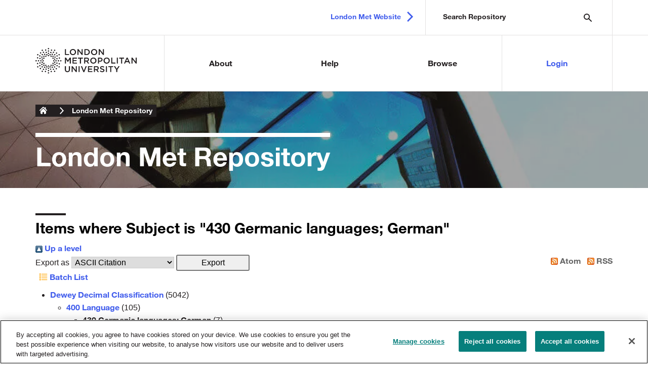

--- FILE ---
content_type: text/html; charset=utf-8
request_url: https://repository.londonmet.ac.uk/view/subjects/dewey430.html
body_size: 17071
content:
<!DOCTYPE html>
<html xmlns="http://www.w3.org/1999/xhtml" lang="en"><!--CS-55699-->

<head>
    <!--<meta http-equiv="Content-Type" content="text/html; charset=UTF-8">-->
    <meta http-equiv="X-UA-Compatible" content="IE=edge" />
    <meta charset="utf-8" />
    <meta name="viewport" content="width=device-width, initial-scale=1.0" />
   <title>Items where Subject is "430 Germanic languages; German" | London Met Repository</title>
   <!-- <title>Research and knowledge exchange - London Metropolitan University</title> -->
    <link rel="stylesheet" href="/LondonMet_Files/main.min.css" /> 
    <link href="https://repository.londonmet.ac.uk/" rel="Top" />
    <link href="https://repository.londonmet.ac.uk/sword-app/servicedocument" rel="Sword" />
    <link href="https://repository.londonmet.ac.uk/id/contents" rel="SwordDeposit" />
    <link href="https://repository.londonmet.ac.uk/cgi/search" rel="Search" type="text/html" />
    <link title="London Met Repository" href="https://repository.londonmet.ac.uk/cgi/opensearchdescription" rel="Search" type="application/opensearchdescription+xml" />
    <script type="text/javascript">
// <![CDATA[
var eprints_http_root = "https://repository.londonmet.ac.uk";
var eprints_http_cgiroot = "https://repository.londonmet.ac.uk/cgi";
var eprints_oai_archive_id = "repository.londonmet.ac.uk";
var eprints_logged_in = false;
var eprints_logged_in_userid = 0; 
var eprints_logged_in_username = ""; 
var eprints_logged_in_usertype = ""; 
var eprints_lang_id = "en";
// ]]></script>
    <style type="text/css">.ep_logged_in { display: none }</style>
    <link href="/style/auto-3.4.6.css?1768478974" rel="stylesheet" type="text/css" />
    <script src="/javascript/auto-3.4.6.js?1762522906" type="text/javascript">
//padder
</script>
    <!--[if lte IE 6]>
        <link rel="stylesheet" type="text/css" href="/style/ie6.css" />
   <![endif]-->
    <meta content="EPrints 3.4.6" name="Generator" />
    <meta content="text/html; charset=UTF-8" http-equiv="Content-Type" />
    <meta content="en" http-equiv="Content-Language" />
    <script type="text/javascript">
// <![CDATA[
var eprints_user_id = "false";
// ]]></script><style>.abstract_lists { display: none !important; } .ep_search_BatchList{ display: none; }</style>
    
    <!-- LONDONMET-96 [2022-03-24/dgc] Added OneTrust cookie notice. -->
    <!-- OneTrust Cookies Consent Notice start for repository.londonmet.ac.uk -->
    <script src="https://cdn-ukwest.onetrust.com/scripttemplates/otSDKStub.js" type="text/javascript" charset="UTF-8" data-domain-script="09228f78-b119-46f2-a401-dba354f7b8f9">// <!-- No script --></script>
    <script type="text/javascript">
    function OptanonWrapper() { }
    </script>
    <!-- OneTrust Cookies Consent Notice end for repository.londonmet.ac.uk -->
   
    <script type="text/javascript">
        function OptanonWrapper() { }
    </script>
    <!-- OneTrust Cookies Consent Notice end for londonmet.ac.uk -->
</head>

<body>
    <nav aria-label="Skip Links" id="skip-links">
        <ul>
            <li><a id="skip-to-content-start" href="https://www.londonmet.ac.uk/research/#main-section">Skip to
                    content</a></li>
            <li><a id="skip-to-footer-section" href="https://www.londonmet.ac.uk/research/#footer-section">Skip to
                    footer</a></li>
        </ul>
    </nav>

        <header class="header headroom headroom--not-bottom headroom--top"> 
       <div class="search-mobile-icon"><button type="button" onclick="header_search_expanded()"><span class="visually-hidden">Search London
                    Met</span></button></div>
        <div class="header__top">
            <div class="container">
                <div class="inner">
                    <div class="header__search">
                        <form action="/cgi/facet/simple2" method="get" accept-charset="utf-8">
                             <input class="tt-input" placeholder="Search Repository" type="text" name="q" />                             
                             <input type="submit" id="search-submit" value="Search" />
			</form>
                 <div class="consierge-search">
		
		<section class="search-box search-box--suggestion search-box--dark organic">
			<ul class="ui-autocomplete">
			<span>
				<li class="ui-autocomplete__item"><a href="https://www.londonmet.ac.uk/research/#" title=""></a></li>
				<li class="ui-autocomplete__item"><a href="https://www.londonmet.ac.uk/research/#" title=""></a></li>
				<li class="ui-autocomplete__item"><a href="https://www.londonmet.ac.uk/research/#" title=""></a></li>
				<li class="ui-autocomplete__item"><a href="https://www.londonmet.ac.uk/research/#" title=""></a></li>
			</span>
			</ul>	
		</section>
		
		<section class="search-box search-box--suggestion search-box--dark courses">
			<h3 class="search-box__title"><span class="visuallyhidden">Suggestions in </span>Courses</h3>
			<a href="https://www.londonmet.ac.uk/research/#" class="see-all-link">See all course results</a>
		</section>
		
		<section class="search-box search-box--suggestion search-box--dark news">
			<h3 class="search-box__title"><span class="visuallyhidden">Suggestions in </span>News</h3>
			<ul class="ui-autocomplete">
				<li class="no-results">No suggestions found.</li>
			</ul>
		</section>
		
		<section class="search-box search-box--suggestion search-box--dark events">
			<h3 class="search-box__title"><span class="visuallyhidden">Suggestions in </span>Events</h3>
			<a href="https://www.londonmet.ac.uk/research/#" class="see-all-link">See all events results</a>
		</section>
		
		</div>
                    </div>

                    <div class="header__links">
                        <a href="https://www.londonmet.ac.uk/" class="header__link header__link--arrow" target="_blank">London Met Website</a>
                    </div>
                </div>
            </div>
        </div>
        <div class="header__bottom">
            <div class="container">
                <a class="header__logo" href="/">
                    <img src="/LondonMet_Files/london-metropolitan-university-logo.svg" alt="London Metropolitan University" />
                </a>
                <nav class="main-navigation">
                    <div class="main-navigation__item has-sub-navigation main-navigation__item--1">
                        <a href="/information.html" class="main-navigation__link">About</a>
                    </div>
                    <div class="main-navigation__item has-sub-navigation main-navigation__item--2">
                        <a href="/help/" class="main-navigation__link">Help</a>
                    </div>
                    <div class="main-navigation__item has-sub-navigation main-navigation__item--3">
                        <a href="/browse.html" class="main-navigation__link">Browse</a>
                    </div>
                    <ul class="ep_tm_key_tools" id="ep_tm_menu_tools"><li class="ep_tm_key_tools_item"><a href="/cgi/users/home" class="ep_tm_key_tools_item_link">Login</a></li></ul>
                </nav>
            </div>
        </div>

    </header>

    <main id="main-section">

        <div class="banner--image " style="background-image: url('/LondonMet_Files/900x524_Photoshopped_London-Met-Graduate-Centre-and-Tower-Building-2-(1)-(1)-(1).jpg')">
            <div class="container">

                <nav aria-label="breadcrumb">
                    <ol class="breadcrumb breadcrumb2018">
                        <li class="breadcrumb-item"><a href="/">London Metropolitan
                                University</a></li>
                        <li class="breadcrumb-item"><a href="/">London Met Repository</a> </li>
                    </ol>
                    <script>
                    var bc = document.querySelectorAll('ol.breadcrumb li');
                    Array.prototype.forEach.call(bc, function(el, i){
                      if(el.innerText.indexOf('_hidden') !== -1) {
                      el.style.display = 'none';
                    }
                   });  
                   </script>
                </nav>

                <h1 class="display-1">
                    <span>
                        <span style="display:none;">
                            London Met Repository <span style="display:none;">
                                London Met Repository
                            </span>
                        </span>
                        London Met Repository
                    </span>
                </h1>

            </div>
        </div>
             
    </main>
    
     <!-- adding EPrints title page -->
     <section class="content-type">
      <div class="container">
        <div class="panel ep_tm_page_content">
         <div class="panel ep_content_inner">
           <h2 class="ep_tm_pagetitle">Items where Subject is "430 Germanic languages; German"</h2>
           <div class="no_link_decor"><a alt="[up]" href="./"><img alt="[up]" src="/style/images/multi_up.png"> Up a level</img></a></div><form action="/cgi/exportview" accept-charset="utf-8" method="get">
<div>
  <div class="ep_export_bar">
    <div><label for="export-format">Export as</label> <select id="export-format" name="format"><option value="Text">ASCII Citation</option><option value="BibTeX">BibTeX</option><option value="DC">Dublin Core</option><option value="XML">EP3 XML</option><option value="EndNote">EndNote</option><option value="HTML">HTML Citation</option><option value="JSON">JSON</option><option value="METS">METS</option><option value="CSV">Multiline CSV</option><option value="Ids">Object IDs</option><option value="ContextObject">OpenURL ContextObject</option><option value="RDFNT">RDF+N-Triples</option><option value="RDFN3">RDF+N3</option><option value="RDFXML">RDF+XML</option><option value="RefWorks">RefWorks</option><option value="Refer">Refer</option><option value="RIS">Reference Manager</option></select><input value="Export" class="ep_form_action_button" type="submit" role="button" name="_action_export_redir" /><input id="view" value="subjects" type="hidden" name="view" /><input id="values" value="dewey430" type="hidden" name="values" /></div>
    <div> <span class="ep_search_feed"><a href="/cgi/exportview/subjects/dewey430/Atom/dewey430.xml"><img alt="[Atom feed]" border="0" src="/style/images/feed-icon-14x14.png" /> Atom</a></span> <span class="ep_search_feed"><a href="/cgi/exportview/subjects/dewey430/RSS2/dewey430.xml"><img alt="[RSS2 feed]" border="0" src="/style/images/feed-icon-14x14.png" /> RSS</a></span></div>
  </div>
  <div>
    <span>
       <span class="ep_search_tool"><a href="/cgi/exportview/subjects/dewey430/BatchList/dewey430.html"><img alt="[BatchList tool]" border="0" src="/style/images/list-icon.png" /> Batch List</a></span>
    </span>
  </div>
</div>

</form><div class="ep_toolbox"><div class="ep_toolbox_content"><ul><li><a href="subjects.html">Dewey Decimal Classification</a> (5042)<ul><li><a href="dewey400.html">400 Language</a> (105)<ul><li><strong>430 Germanic languages; German</strong> (7)</li></ul></li></ul></li></ul></div></div><div class="ep_view_page ep_view_page_view_subjects"><div class="ep_view_group_by">Group by: <span class="ep_view_group_by_current">Creators</span> | <a href="dewey430.type.html">Item Type</a></div><div class="ep_view_jump ep_view_subjects_creators_name_jump"><div class="ep_view_jump_to">Jump to: <a href="#group_F">F</a></div></div><div class="ep_view_blurb">Number of items at this level: <strong>7</strong>.</div><a name="group_F"></a><h2>F</h2><p>


    <span class="person_name">Fischer, Klaus</span>
  


(2009)


<a href="https://repository.londonmet.ac.uk/5721/"><em>Cleft sentences: form, function, and translation.</em></a>


    Journal of Germanic Linguistics, 21 (2).
     pp. 167-191.
     ISSN 1470-5427
  


  


</p><p>


    <span class="person_name">Fischer, Klaus</span>
  


(2016)


<a href="https://repository.londonmet.ac.uk/1122/"><em>Echte Kommunikation im Fremdsprachunterricht - ein Widerspruch in sich?</em></a>


    
      In:  
      Gesprochene Fremdsprache Deutsch.
    
    
    
      Perspektiven Deutsch als Fremdsprache
       (32).
    
    Schneider Verlag Hohengehren, Baltmannsweiler, pp. 3-23.
     ISBN 978-3-8340-1606-5
  


  


</p><p>


    <span class="person_name">Fischer, Klaus</span>
  


(2018)


<a href="https://repository.londonmet.ac.uk/4764/"><em>Grammatische Komplexität und semantische Transparenz in deutschen und englischen Satzstrukturen.</em></a>


    
      In:  
      Wortschatz: Theorie, Empirie, Dokumentation.
    
    
    
      Germanistische Sprachwissenschaft um 2020
       (2).
    
    de Gruyter, Berlin/Boston.
     ISBN 978-3-11-053671-3
  


  


</p><p>


    <span class="person_name">Fischer, Klaus</span>
  


(2007)


<a href="https://repository.londonmet.ac.uk/5731/"><em>Komplexität und semantische Transparenz im Deutschen und Englischen.</em></a>


    Sprachwissenschaft, 32 (4).
     pp. 355-401.
     ISSN 0344-8169
  


  


</p><p>


    <span class="person_name">Fischer, Klaus</span>
  


(2017)


<a href="https://repository.londonmet.ac.uk/1403/"><em>Komplexität – dennoch ein nützlicher Begriff.</em></a>


    
      In:  
      Linguistische Komplexität – ein Phantom?
    
    
    
      Stauffenburg Linguistik
       (94).
    
    Stauffenburg, Tübingen, pp. 19-52.
     ISBN 978-3-95809-515-1
  


  


</p><p>


    <span class="person_name">Fischer, Klaus</span>
  


(2014)


<a href="https://repository.londonmet.ac.uk/4763/"><em>Valenz, Konstruktion und Lernerwörterbuch.</em></a>


    
      In:  
      Zweisprachige Lexikographie zwischen Translation und Didaktik.
    
    
    
      Lexicographica Series Maior
       (147).
    
    de Gruyter, Berlin/Boston, pp. 47-81.
     ISBN 978-3-11-036973-1
  


  


</p><p>


    <span class="person_name">Freeth, Peter J.</span>
  


(2024)


<a href="https://repository.londonmet.ac.uk/8802/"><em>“Yes: I translated it!”: Visibility and the performance of translatorship in the digital paratextual space.</em></a>


    
      In:  
      Beyond the translator’s invisibility: critical reflections and new perspectives.
    
    
    
      Translation, Interpreting and Transfer
       (8).
    
    Leuven University Press, Leuven, pp. 147-172.
     ISBN 9789462703988
  


  


</p><div class="ep_view_timestamp">This list was generated on <strong>Sat Jan 17 21:58:54 2026 UTC</strong>.</div></div>
        </div>
       </div>
      </div>
     </section>

    <!-- Footer -->
    <footer>

       <div class="container-fluid">
		<div class="row d-flex">
                        
                        <div class="col-md-6 bg--blacklight order-md-2">
                        </div>     
                   
			<div class="col-md-6 bg--blacklight text-white order-md-1">
				<div class="footer__content me-auto ms-auto me-md-0">
					<div class="row">
						<div class="col-md-5">
							<ul>
                            <li>For London Met researchers</li>
			    <li><a href="mailto:openaccess@londonmet.ac.uk" target="_blank">Contact Library Open Access support</a></li>
			    <li><a href="https://staff.londonmet.ac.uk/academics-and-teaching/library-support-for-your-teaching-and-research/open-access-publishing-support-including-london-met-repository/" target="_blank">Library Open Access information</a></li>
			    <li><a href="https://student.londonmet.ac.uk/library/" target="_blank">Library Services homepage</a></li>
			    <li><a href="https://staff.londonmet.ac.uk/academics-and-teaching/teaching-and-research-support/" target="_blank">Teaching and research support for staff</a></li>
                            </ul>
						</div>
						<div class="col-md-6 col-lg-6">
							<ul>
                            <li>Legal</li>
                            <li><a href="https://www.londonmet.ac.uk/site-information/copyright-and-disclaimer-notice/" target="_blank">Copyright and disclaimer</a></li>
                            <li><a href="https://www.londonmet.ac.uk/site-information/accessibility-statement/" target="_blank">Accessibility statement</a></li>
                            <li><a href="https://www.londonmet.ac.uk/site-information/cookies/" target="_blank">Cookies</a></li>
                            <li><a href="https://www.londonmet.ac.uk/site-information/privacy-policy/" target="_blank">Privacy statement</a></li>
                            </ul>
						</div>
					</div>
				</div>
			</div>
		</div>
	</div>

        <div class="footer__footer">
            <div class="container py-4">
                <div class="row">
                    <div class="col-md-6 d-flex align-items-center text-center text-md-start">
                        <span class="mx-auto ms-md-0 mb-4 mb-md-0"><strong>© London Metropolitan
                                University</strong></span>
                    </div>
                </div>

            </div>
        </div>
    </footer>

    </body>
    </html>